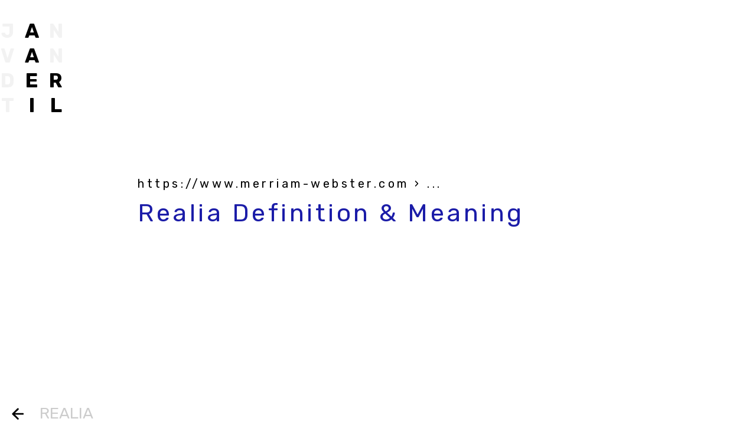

--- FILE ---
content_type: text/html; charset=UTF-8
request_url: https://janvandertil.nl/realia/
body_size: 2195
content:

<!DOCTYPE html>
<html lang="nl">

<head>
    <meta charset="UTF-8">
    <meta name="viewport" content="width=device-width, initial-scale=1, shrink-to-fit=no">
    <meta name="author" content="Publiek">
    <link rel="pingback" href="https://janvandertil.nl/wp/xmlrpc.php">
        <link rel="manifest" href="https://janvandertil.nl/app/themes/publiek-theme-child/manifest.json">

    <title>realia - Jan van der Til</title>

    <meta name='robots' content='index, follow, max-image-preview:large, max-snippet:-1, max-video-preview:-1' />

	<!-- This site is optimized with the Yoast SEO plugin v19.5.1 - https://yoast.com/wordpress/plugins/seo/ -->
	<link rel="canonical" href="https://janvandertil.nl/realia/" />
	<meta property="og:locale" content="nl_NL" />
	<meta property="og:type" content="article" />
	<meta property="og:title" content="realia - Jan van der Til" />
	<meta property="og:url" content="https://janvandertil.nl/realia/" />
	<meta property="og:site_name" content="Jan van der Til" />
	<meta name="twitter:card" content="summary_large_image" />
	<script type="application/ld+json" class="yoast-schema-graph">{"@context":"https://schema.org","@graph":[{"@type":"WebPage","@id":"https://janvandertil.nl/realia/","url":"https://janvandertil.nl/realia/","name":"realia - Jan van der Til","isPartOf":{"@id":"https://janvandertil.nl/#website"},"datePublished":"2022-01-10T12:33:21+00:00","dateModified":"2022-01-10T12:33:21+00:00","breadcrumb":{"@id":"https://janvandertil.nl/realia/#breadcrumb"},"inLanguage":"nl","potentialAction":[{"@type":"ReadAction","target":["https://janvandertil.nl/realia/"]}]},{"@type":"BreadcrumbList","@id":"https://janvandertil.nl/realia/#breadcrumb","itemListElement":[{"@type":"ListItem","position":1,"name":"Home","item":"https://janvandertil.nl/"},{"@type":"ListItem","position":2,"name":"realia"}]},{"@type":"WebSite","@id":"https://janvandertil.nl/#website","url":"https://janvandertil.nl/","name":"Jan van der Til","description":"En nog een WordPress site","potentialAction":[{"@type":"SearchAction","target":{"@type":"EntryPoint","urlTemplate":"https://janvandertil.nl/?s={search_term_string}"},"query-input":"required name=search_term_string"}],"inLanguage":"nl"}]}</script>
	<!-- / Yoast SEO plugin. -->


<link rel='dns-prefetch' href='//ajax.googleapis.com' />
<link rel='dns-prefetch' href='//s.w.org' />
<link rel="alternate" type="application/rss+xml" title="Jan van der Til &raquo; realia Reactiesfeed" href="https://janvandertil.nl/realia/feed/" />
<link rel='stylesheet' id='child-style-css'  href='https://janvandertil.nl/app/themes/publiek-theme-child/assets/css/style.css?ver=6.0.1' type='text/css' media='all' />
<script type='text/javascript' src='https://ajax.googleapis.com/ajax/libs/jquery/1.12.4/jquery.min.js#asyncload' id='jquery-js'></script>
<link rel="https://api.w.org/" href="https://janvandertil.nl/wp-json/" /><link rel="alternate" type="application/json" href="https://janvandertil.nl/wp-json/wp/v2/word/441" /><link rel="EditURI" type="application/rsd+xml" title="RSD" href="https://janvandertil.nl/wp/xmlrpc.php?rsd" />
<link rel="wlwmanifest" type="application/wlwmanifest+xml" href="https://janvandertil.nl/wp/wp-includes/wlwmanifest.xml" /> 
<link rel='shortlink' href='https://janvandertil.nl/?p=441' />
<link rel="alternate" type="application/json+oembed" href="https://janvandertil.nl/wp-json/oembed/1.0/embed?url=https%3A%2F%2Fjanvandertil.nl%2Frealia%2F" />
<link rel="alternate" type="text/xml+oembed" href="https://janvandertil.nl/wp-json/oembed/1.0/embed?url=https%3A%2F%2Fjanvandertil.nl%2Frealia%2F&#038;format=xml" />
    <!-- First Gtag script -->
    <!-- Google Tag Manager -->
<script>(function(w,d,s,l,i){w[l]=w[l]||[];w[l].push({'gtm.start':
new Date().getTime(),event:'gtm.js'});var f=d.getElementsByTagName(s)[0],
j=d.createElement(s),dl=l!='dataLayer'?'&l='+l:'';j.async=true;j.src=
'https://www.googletagmanager.com/gtm.js?id='+i+dl;f.parentNode.insertBefore(j,f);
})(window,document,'script','dataLayer','GTM-K3HZXNZ');</script>
<!-- End Google Tag Manager -->    <!-- Analytics -->
    <!-- Global site tag (gtag.js) - Google Analytics -->
<script async src="https://www.googletagmanager.com/gtag/js?id=G-5RGS1TB5GR"></script>
<script>
  window.dataLayer = window.dataLayer || [];
  function gtag(){dataLayer.push(arguments);}
  gtag('js', new Date());

  gtag('config', 'G-5RGS1TB5GR');
</script></head>

<body class="word-template-default single single-word postid-441">

    <!-- Second Gtag script -->
    <!-- Google Tag Manager (noscript) -->
<noscript><iframe src="https://www.googletagmanager.com/ns.html?id=GTM-K3HZXNZ"
height="0" width="0" style="display:none;visibility:hidden"></iframe></noscript>
<!-- End Google Tag Manager (noscript) -->
    <!-- Menu -->
    <header>
    <nav class="navbar">
                <a id="logo" href="https://janvandertil.nl/boekviii/" aria-label="Jan van der Til" data-word="realia">
                            <span>J</span>
                            <span>a</span>
                            <span>n</span>
                            <span>v</span>
                            <span>a</span>
                            <span>n</span>
                            <span>d</span>
                            <span>e</span>
                            <span>r</span>
                            <span>T</span>
                            <span>i</span>
                            <span>l</span>
                    </a>
    </nav>
    </header>

    <!-- Cookie popup -->
    


<main id="main-content" class="container-fluid">
        <div class="row">
        <div class="col">
            <h1>
                <a href="/" aria-label="Jan van der Til">realia</a>
            </h1>
        </div>
    </div>

    <div class="row justify-content-md-center">
        <div class="col-md-8 page-content-col">
                                                                                                        <article>
                                        <a href="https://www.merriam-webster.com/dictionary/realia" target="_blank">
                                                                                            <cite>
                                                    https://www.merriam-webster.com                                                                                                            <span role="text">› ...</span>
                                                                                                    </cite>
                                                                                        <h3>Realia Definition & Meaning</h3>
                                        </a>
                                                                                                                    </article>
                                            </div>
    </div>

</main>

<script type='text/javascript' src='https://janvandertil.nl/app/themes/publiek-theme-child/assets/js/min/custom-min.js?ver=1.0.0' id='custom-js'></script>
<footer id="main-footer">
    <div class="footer-widgets">
        <div class="container">
            <div class="row">
                                    <div class="col-md-4">
                                            </div>
                                    <div class="col-md-4">
                                            </div>
                                    <div class="col-md-4">
                                            </div>
                            </div>
        </div>
    </div>
</footer>


</body>

</html>


--- FILE ---
content_type: application/javascript; charset=utf-8
request_url: https://janvandertil.nl/app/themes/publiek-theme-child/assets/js/min/custom-min.js?ver=1.0.0
body_size: 2118
content:
"use strict";const parsePixels=function(e){var t=1<arguments.length&&void 0!==arguments[1]&&arguments[1];if(!e||!e.endsWith("px"))return 0;e=parseFloat(e.slice(0,-2));return t?Math.round(e):e},randomizeCharCase=(e,t)=>{var o=e.indexOf(t);return-1!==o&&(-1!==(o<e.length-1?e.indexOf(t,o+1):-1)||Math.random()<.5)?e.replace(t,t.toUpperCase()):e},formatWord=e=>{if(e.match(/^Data$/))return"boekviii";e=e.toLowerCase(),e=randomizeCharCase(e,"a");return randomizeCharCase(e,"n")},updateLogoWord=function(e){var t=1<arguments.length&&void 0!==arguments[1]&&arguments[1];const o=document.getElementById("logo");e?(e=formatWord(e),t?o.dataset.headerTitle=e:o.dataset.word=e):delete o.dataset.word},updateDesktopLogoWord=function(e){var t=1<arguments.length&&void 0!==arguments[1]&&arguments[1];window.matchMedia("(hover: none)").matches||window.matchMedia("(max-width: 576px)").matches||updateLogoWord(e,t)},wordListHover=e=>{e.forEach(e=>{const t=e.innerText||"data";e.addEventListener("mouseenter",()=>updateDesktopLogoWord(t)),e.addEventListener("mouseleave",()=>updateDesktopLogoWord())})},dataLinkHover=()=>{const e=document.querySelectorAll('[aria-label="Data"]');e.forEach(e=>{e.addEventListener("mouseenter",()=>updateDesktopLogoWord("boekviii")),e.addEventListener("mouseleave",()=>updateDesktopLogoWord())})},initHeaderTitleWord=e=>{const t=e[Math.floor(Math.random()*e.length)].innerText;updateLogoWord(t,!0),generateHeaderTitleStyles(t);let o=window.innerWidth,a;window.addEventListener("resize",e=>{clearTimeout(a),a=setTimeout(()=>{window.innerWidth!==o&&(o=window.innerWidth,generateHeaderTitleStyles(t))},500)})},getHeaderConfig=()=>{var e,t=document.getElementById("logo");if(!t)return!1;const o=null===(e=t.dataset.headerTitle)||void 0===e?void 0:e.split("");if(!o)return!1;const a=formatWord(t.innerText).replace(/\n/g,""),r={logo:{element:t,style:window.getComputedStyle(t)},title:{items:[]},floating:{items:[]}};let i,n,d;Array.from(t.children).forEach((e,t)=>{i=Math.floor(t/3),n=t%3,d=o.indexOf(a.charAt(t));t=window.getComputedStyle(e),t=parsePixels(t.width,!0),e={row:i,col:n,span:e,w:t};-1===d?r.floating.items.push(e):r.title.items[d]=e});const l=r.logo.style;return r.logo.colW=parsePixels(l.gridTemplateColumns.split(" ").shift()),r.logo.rowH=parsePixels(l.lineHeight),r.logo.w=parsePixels(l.width,!0),r.logo.h=parsePixels(l.height,!0),r},calculateTitleOffsets=e=>{var t=e.logo.style;let o=0;e.title.items.forEach((e,t)=>{0<t&&(o+=8),e.x1=o,o+=e.w}),e.title.w=o,e.title.x1offset=Math.round((parsePixels(t.width)-o)/2),e.title.y1offset=Math.round((parsePixels(t.height)-parsePixels(t.lineHeight))/2)},calculateFloatingOffsets=e=>{var{colW:t,rowH:o,w:a,h:r}=e.logo;const i=(a-t)/2,n=(r-o)/2,{width:d,height:c}=window.visualViewport,l=2*Math.PI/e.floating.items.length;let s=Math.random(l);e.floating.items.sort(()=>.5<Math.random()?1:-1),e.floating.items.forEach((e,t)=>{var o=window.getComputedStyle(e.span),o=parsePixels(o.width,!0),a=(e.w=o,Math.abs(d/2/Math.cos(s))),r=Math.abs(c/2/Math.sin(s)),a=Math.min(a,r),r=Math.round((.4+.5*Math.random())*a);e.x1=Math.round(i+Math.cos(s)*r-o),e.y1=Math.round(n+Math.sin(s)*r),s+=l})},calculateGridOffsets=e=>{var t=e.logo.style;const{colW:i,rowH:n}=e.logo,d=parsePixels(t.columnGap),l=parsePixels(t.rowGap);t=(e,t)=>{var{row:o,col:a,w:r}=e,r=(i-r)/2;e.x2=Math.round(a*(i+d)+r),e.y2=Math.round(o*(n+l))};e.title.items.forEach(t),e.floating.items.forEach(t)},updateStyleAttributes=n=>{n.title.items.forEach((e,t)=>{let{span:o,x1:a,x2:r,y2:i}=e;e="",e=(e=(e=(e+="--x1: ".concat(a+n.title.x1offset,"px;"))+"--y1: ".concat(n.title.y1offset,"px;"))+"--x2: ".concat(r,"px;"))+"--y2: ".concat(i,"px;");o.style=e}),n.floating.items.forEach((e,t)=>{let{span:o,x1:a,y1:r,x2:i,y2:n}=e;e="",e=(e=(e=(e+="--x1: ".concat(a,"px;"))+"--y1: ".concat(r,"px;"))+"--x2: ".concat(i,"px;"))+"--y2: ".concat(n,"px;");o.style=e})},generateHeaderTitleStyles=()=>{var e=getHeaderConfig();calculateTitleOffsets(e),calculateFloatingOffsets(e),calculateGridOffsets(e),updateStyleAttributes(e)},initScrollListener=()=>{let a,r,i=0;sessionStorage.getItem("logoAnimated")&&(a||delete document.body.dataset.headerActive,i=document.body.dataset.scrollStep=1);const n=e=>{clearTimeout(a),clearTimeout(void 0);var t=window.scrollY,o=window.visualViewport.height,t=((r<t&&0===r||o/10<t&&1!=i)&&(i=1),r=t,parseInt(null!==(t=document.body.dataset.scrollStep)&&void 0!==t?t:0)),e=(e&&(i===t||""!=document.body.dataset.headerActive)||(document.body.dataset.scrollStep=i),0==i&&(document.body.dataset.headerActive=""),1==i&&(a=setTimeout(()=>{delete document.body.dataset.headerActive},1500)),document.querySelector("html").clientHeight),t=Math.round((o-e)/2);document.querySelector(".word-list-window").style.setProperty("--hole-offset","".concat(t,"px"))};let d;document.addEventListener("scroll",e=>{if(n(e),clearTimeout(d),window.matchMedia("(hover: none)").matches||window.matchMedia("(max-width: 576px)").matches){const t=Array.from(document.querySelectorAll(".word-list li")),o=document.querySelector(".word-list-window"),a=o.getBoundingClientRect(),r=t.find(e=>{e=e.getBoundingClientRect();return e.y-34<=a.y&&e.y+34>=a.y});r&&(d=setTimeout(()=>{updateLogoWord(r.innerText)},50))}});const e=document.querySelector("#logo");e.addEventListener("transitionend",e=>{"transform"==e.propertyName&&(1==(document.body.dataset.scrollStep||0)&&""==document.body.dataset.headerActive&&delete document.body.dataset.headerActive,sessionStorage.getItem("logoAnimated")||sessionStorage.setItem("logoAnimated",!0))}),n()},initNavArrow=()=>{const e=document.querySelector(".nav-arrow");e.addEventListener("click",()=>{1==(document.body.dataset.scrollStep||0)?window.scrollTo({top:0,behavior:"smooth"}):document.body.dataset.scrollStep=1})},initLogoListener=()=>{const t=document.querySelector("#logo");t.addEventListener("click",e=>{1!=(document.body.dataset.scrollStep||0)&&""===document.body.dataset.headerActive&&(e.preventDefault(),t.blur(),document.body.dataset.scrollStep=1)})},initWordList=()=>{var e=document.querySelectorAll(".word-list a");e.length&&(initScrollListener(),initNavArrow(),initLogoListener(),wordListHover(e),dataLinkHover(),initHeaderTitleWord(e))},initWordPage=()=>{const e=document.querySelector("h1 a");e&&"/"===e.getAttribute("href")&&e.addEventListener("click",e=>{history.length&&(e.preventDefault(),history.back())})},init=()=>{var e=document.getElementById("logo");e&&(updateLogoWord(e.dataset.word),initWordList(),initWordPage())};init();